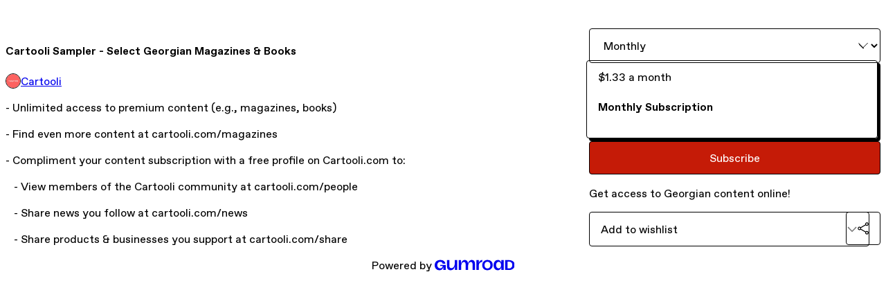

--- FILE ---
content_type: text/html; charset=utf-8
request_url: https://cartooli.gumroad.com/l/cartooli-premium
body_size: 5457
content:
<!DOCTYPE html>
<html lang="en">
  <head prefix="og: http://ogp.me/ns# fb: http://ogp.me/ns/fb# gumroad: http://ogp.me/ns/fb/gumroad#">
    <link rel="dns-prefetch" href="//assets.gumroad.com">
    <link rel="dns-prefetch" href="//static-2.gumroad.com">
    <link rel="dns-prefetch" href="//public-files.gumroad.com">
  <title inertia>Cartooli Sampler - Select Georgian Magazines &amp; Books</title>
  <meta name="action-cable-url" content="wss://cable.gumroad.com/cable" />
  <link rel="stylesheet" crossorigin="anonymous" href="https://assets.gumroad.com/packs/css/design-5d6d6ab3.css" />
    <style>:root{--accent: 197 27 7;--contrast-accent: 255 255 255;--font-family: "ABC Favorit", "ABC Favorit", sans-serif;--color: 0 0 0;--primary: var(--color);--contrast-primary: 255 255 255;--filled: 255 255 255;--contrast-filled: var(--color);--body-bg: #ffffff;--active-bg: rgb(var(--color) / var(--gray-1));--border-alpha: 1}body{background-color:#ffffff;color:#000;font-family:"ABC Favorit", "ABC Favorit", sans-serif}
</style>

  <meta name="csrf-param" content="authenticity_token" />
<meta name="csrf-token" content="FGJUStJntb-YiCehrUmpLLOLNj7uKwsHxTaRmW6HD0W4DKdObHhJSVF7JfOJgUj4XEyqAJ3isgdfb5CsUcSUig" />
  <meta charset="utf-8">
  <meta content="149071038533330" property="fb:app_id">
  <meta content="http://www.facebook.com/gumroad" property="fb:page_id">
  <meta property="twitter:site" value="@gumroad">
  
    <meta content="Gumroad" property="og:site_name">
    <meta content="https://cartooli.gumroad.com/l/cartooli-premium" property="og:url">
    <meta content="- Unlimited access to premium content (e.g., magazines, books)- Find even more content at cartooli.com/magazines- Compliment your content subscription with a free profile on Cartooli.com to: - View members of the Cartooli community at cartooli.com/people - Share news you follow at cartooli.com/news - Share products &amp;amp; businesses you support at cartooli.com/share" property="og:description">
    <meta content="- Unlimited access to premium content (e.g., magazines, books)- Find even more content at cartooli.com/magazines- Compliment your content subscription with a free profile on Cartooli.com to: - View members of the Cartooli community at cartooli.com/people - Share news you follow at cartooli.com/news - Share products &amp;amp; businesses you support at cartooli.com/share" name="description">
    <meta content="eQaDL" property="product:retailer_item_id">
    <meta content="0.0" property="product:price:amount">
    <meta content="USD" property="product:price:currency">
    <meta content="gumroad:product" property="og:type">
    <meta property="twitter:card" value="summary_large_image" />
<meta property="twitter:title" value="Cartooli Sampler - Select Georgian Magazines &amp; Books" />
<meta property="twitter:domain" value="Gumroad" />
<meta property="twitter:description" value="- Unlimited access to premium content (e.g., magazines, books)- Find even more content at cartooli.com/magazines- Compliment your content subscription with a free profile on Cartooli.com to: - View..." />
<meta property="twitter:creator" value="@Cartooli2" />
<meta property="twitter:image" value="https://public-files.gumroad.com/hnkm3lzo6am17v5fonv12thtxpyx" />

      <link rel="preload" as="image" href="https://public-files.gumroad.com/hnkm3lzo6am17v5fonv12thtxpyx">
  <meta property="og:image" content="https://public-files.gumroad.com/hnkm3lzo6am17v5fonv12thtxpyx">
  <meta property="og:image:alt" content="">
  <meta property="og:title" content="Cartooli Sampler - Select Georgian Magazines &amp; Books">
  <meta property="gr:google_analytics:enabled" content="true">
  <meta property="gr:fb_pixel:enabled" content="true">
  <meta property="gr:logged_in_user:id" content="">
  <meta property="gr:environment" value="production">
  <meta property="gr:page:type" content="product">
  <meta property="gr:facebook_sdk:enabled" content="true">
  <meta content="initial-scale = 1.0, width = device-width" name="viewport">
  <meta property="stripe:pk" value="pk_live_Db80xIzLPWhKo1byPrnERmym">
  <meta property="stripe:api_version" value="2023-10-16; risk_in_requirements_beta=v1; retrieve_tax_forms_beta=v1;">
  <link href="/opensearch.xml" rel="search" type="application/opensearchdescription+xml" title="Gumroad">
    <link href="https://cartooli.gumroad.com/l/cartooli-premium" rel="canonical">


    <link href="https://public-files.gumroad.com/qphrabmhonidj0u408dmcf32gdb3" rel="shortcut icon">
</head>

  <body id="product_page" class="group/body mac" style="">
    <div id="design-settings" data-settings="{&quot;font&quot;:{&quot;name&quot;:&quot;ABC Favorit&quot;,&quot;url&quot;:&quot;https://assets.gumroad.com/assets/ABCFavorit-Regular-26182c8c3addf6e4f8889817249c23b22c93233a8212e5e86574459e4dc926e2.woff2&quot;}}" style="display: none;"></div>
    <div id="user-agent-info" data-settings="{&quot;is_mobile&quot;:false}" style="display: none;"></div>
    <div class="react-entry-point" style="display:contents" id="Alert-react-component-bfcaf29a-079b-4140-b079-358b83c65592"><div class="fixed top-4 left-1/2 z-100 w-max max-w-[calc(100vw-2rem)] rounded bg-background md:max-w-sm invisible" style="transform:translateX(-50%) translateY(calc(-100% - var(--spacer-4)));transition:all 0.3s ease-out 0.5s"><div role="alert" class="flex items-start gap-2 rounded border border-border p-3"><div class="flex-1"><div></div></div></div></div></div>
      <script type="application/json" class="js-react-on-rails-component" data-component-name="Alert" data-dom-id="Alert-react-component-bfcaf29a-079b-4140-b079-358b83c65592">{"initial":null}</script>
      


    <div class="flex flex-col lg:flex-row h-screen">
      <main class="flex-1 flex flex-col lg:h-screen overflow-y-auto">
        <div class="flex-1 flex flex-col">
          


<noscript>
  <div id="javascript-notice">
    <strong>JavaScript is required to buy this product.</strong>
    Enable JavaScript in your browser settings and refresh this page to continue.
  </div>
</noscript>



  <script type="application/json" id="js-react-on-rails-context">{"railsEnv":"production","inMailer":false,"i18nLocale":"en","i18nDefaultLocale":"en","rorVersion":"14.0.4","rorPro":false,"href":"https://cartooli.gumroad.com/l/cartooli-premium","location":"/l/cartooli-premium","scheme":"https","host":"cartooli.gumroad.com","port":null,"pathname":"/l/cartooli-premium","search":null,"httpAcceptLanguage":null,"design_settings":{"font":{"name":"ABC Favorit","url":"https://assets.gumroad.com/assets/ABCFavorit-Regular-26182c8c3addf6e4f8889817249c23b22c93233a8212e5e86574459e4dc926e2.woff2"}},"domain_settings":{"scheme":"https","app_domain":"gumroad.com","root_domain":"gumroad.com","short_domain":"gum.co","discover_domain":"gumroad.com","third_party_analytics_domain":"gumroad-analytics.com","api_domain":"api.gumroad.com"},"user_agent_info":{"is_mobile":false},"logged_in_user":null,"current_seller":null,"csp_nonce":"nHqsaeF/h0tFa0xh+d/3LEh/NOMRfEgIu9G1zZPSdLE=","locale":"en-US","feature_flags":{"require_email_typo_acknowledgment":true,"disable_stripe_signup":true},"serverSide":false}</script>
<div class="react-entry-point" style="display:contents" id="ProductPage-react-component-22a7253a-8d2f-453c-ab2f-0ca4f4286692"><section aria-label="Product information bar" class="border-0 bg-background" style="overflow:hidden;padding:0;height:0;transition:var(--transition-duration);flex-shrink:0;position:fixed;top:0;left:0;right:0;z-index:var(--z-index-menubar)"><div class="mx-auto flex max-w-product-page items-center justify-between gap-4 p-4 lg:px-8" style="transition:var(--transition-duration);margin-top:0"><div itemscope="" itemProp="offers" itemType="https://schema.org/Offer" class="flex items-center"><span class="group/tooltip relative inline-grid right"><span aria-describedby=":R4l:" style="display:contents"><div class="relative grid grid-flow-col border border-r-0 border-border"><div class="bg-accent px-2 py-1 text-accent-foreground" itemProp="price" content="1.33">$1.33<!-- --> a month</div><div class="border-border border-r-transparent border-[calc(0.5lh+--spacing(1))] border-l-1"></div><div class="absolute top-0 right-px bottom-0 border-accent border-r-transparent border-[calc(0.5lh+--spacing(1))] border-l-1"></div></div></span><span role="tooltip" id=":R4l:" class="absolute z-30 hidden w-40 max-w-max rounded-md bg-primary p-3 text-primary-foreground group-focus-within/tooltip:block group-hover/tooltip:block top-1/2 -translate-y-1/2 left-full translate-x-2"><div class="absolute border-6 border-transparent top-1/2 -translate-y-1/2 right-full border-r-primary"></div>$1.33<!-- --> a month</span></span><link itemProp="url" href="https://cartooli.gumroad.com/l/cartooli-premium"/><div itemProp="availability" hidden="">https://schema.org/InStock</div><div itemProp="priceCurrency" hidden="">usd</div><div itemProp="seller" itemType="https://schema.org/Person" hidden=""><div itemProp="name" hidden="">Cartooli</div></div></div><h3 class="hidden flex-1 lg:block">Cartooli Sampler - Select Georgian Magazines &amp; Books</h3><a class="button accent" href="https://gumroad.com/checkout?product=eQaDL&amp;option=Wg5pN4qIToRuIE7h_XRBVg%3D%3D&amp;recurrence=monthly&amp;quantity=1" target="_top" style="align-items:unset">Subscribe</a></div></section><section class="border-b border-border"><div class="mx-auto w-full max-w-product-page lg:py-16 p-4 lg:px-8"><article class="relative grid rounded border border-border bg-background lg:grid-cols-[2fr_1fr]"><figure class="group relative col-span-full overflow-hidden rounded-t border-b border-border bg-(image:--product-cover-placeholder) bg-cover" aria-label="Product preview"><div class="flex h-full snap-x snap-mandatory items-center overflow-x-scroll overflow-y-hidden [scrollbar-width:none] [&amp;::-webkit-scrollbar]:hidden" style="aspect-ratio:1.091044776119403"><div role="tabpanel" id="9e0354908b289961929bf3daa0c1366b" class="mt-0! flex min-h-[1px] flex-[1_0_100%] snap-start justify-center border-0! p-0!"></div></div></figure><section class="lg:border-r"><header class="grid gap-4 p-6 not-first:border-t"><h1 itemProp="name">Cartooli Sampler - Select Georgian Magazines &amp; Books</h1></header><section class="grid grid-cols-[auto_1fr] gap-[1px] border-t border-border p-0 sm:grid-cols-[auto_auto_minmax(max-content,1fr)]"><div class="flex flex-wrap items-center gap-2 px-6 py-4 outline outline-offset-0 outline-border col-span-full sm:col-auto"><a href="https://cartooli.gumroad.com/" target="_blank" class="relative flex items-center gap-2" rel="noreferrer"><img class="user-avatar" src="https://public-files.gumroad.com/qphrabmhonidj0u408dmcf32gdb3"/>Cartooli</a></div></section><section class="border-t border-border p-6"><div class="rich-text">







<p>- Unlimited access to premium content (e.g., magazines, books)</p><p>- Find even more content at cartooli.com/magazines</p><p>- Compliment your content subscription with a free profile on Cartooli.com to:</p><p>   - View members of the Cartooli community at cartooli.com/people</p><p>   - Share news you follow at cartooli.com/news</p><p>   - Share products &amp; businesses you support at cartooli.com/share</p>







</div></section></section><section><section class="grid gap-4 p-6 not-first:border-t"><select aria-label="Recurrence"><option value="monthly" selected="">Monthly</option><option value="quarterly">Quarterly</option><option value="biannually">Every 6 months</option><option value="yearly">Yearly</option></select><div class="radio-buttons" role="radiogroup" itemProp="offers" itemType="https://schema.org/AggregateOffer" itemscope=""><button class="button" type="button" role="radio" aria-checked="true" aria-label="Monthly Subscription" itemProp="offer" itemType="https://schema.org/Offer" itemscope="" style="flex-direction:column"><div class="inline-flex align-middle px-3 py-2 bg-background text-foreground border border-border truncate rounded-full">$1.33<!-- --> a month<div itemProp="price" hidden="">1.33</div><div itemProp="priceCurrency" hidden="">usd</div></div><div><h4>Monthly Subscription</h4></div></button><div itemProp="offerCount" hidden="">1</div><div itemProp="lowPrice" hidden="">1.33</div><div itemProp="priceCurrency" hidden="">usd</div></div><a class="button accent" href="https://gumroad.com/checkout?product=eQaDL&amp;option=Wg5pN4qIToRuIE7h_XRBVg%3D%3D&amp;recurrence=monthly&amp;quantity=1" target="_top" style="align-items:unset">Subscribe</a><div class="grid divide-y divide-solid divide-border rounded border border-border bg-background"><p class="flex flex-wrap items-center justify-between gap-4 p-4">Get access to Georgian content online!</p></div><div class="grid grid-cols-[1fr_auto] gap-2"><div class="combobox"><div role="combobox" aria-expanded="false" aria-controls=":R5op9:" tabindex="0" class="input " aria-label="Add to wishlist"><span class="fake-input text-singleline">Add to wishlist</span><span class="icon icon-outline-cheveron-down"></span></div><div hidden=""><datalist id=":R5op9:"><div role="option" id=":R5op9:-0" class=""><div><span class="icon icon-plus"></span> New wishlist</div></div></datalist></div></div><details class="popover toggle"><summary aria-label="Share" aria-haspopup="true" aria-expanded="false"><span class="group/tooltip relative inline-grid bottom"><span aria-describedby=":Rpop9:" style="display:contents"><button class="button" type="button" aria-label="Share"><span class="icon icon-share"></span></button></span><span role="tooltip" id=":Rpop9:" class="absolute z-30 hidden w-40 max-w-max rounded-md bg-primary p-3 text-primary-foreground group-focus-within/tooltip:block group-hover/tooltip:block left-1/2 -translate-x-1/2 top-full translate-y-2"><div class="absolute border-6 border-transparent left-1/2 -translate-x-1/2 bottom-full border-b-primary"></div>Share</span></span></summary><div class="dropdown" style="translate:min(0px - 100% - var(--spacer-4), 0px);max-width:calc(0px - 2 * var(--spacer-4))"><div class="grid grid-cols-1 gap-4"><a class="button button-social-twitter button-w-i button-twitter" href="https://twitter.com/intent/tweet?url=https%3A%2F%2Fcartooli.gumroad.com%2Fl%2Fcartooli-premium&amp;text=Buy%20Cartooli%20Sampler%20-%20Select%20Georgian%20Magazines%20%26%20Books%20on%20%40Gumroad" target="_blank" rel="noopener noreferrer">Share on X</a><a class="button button-social-facebook button-w-i button-facebook" href="https://www.facebook.com/sharer/sharer.php?u=https%3A%2F%2Fcartooli.gumroad.com%2Fl%2Fcartooli-premium&amp;quote=Cartooli%20Sampler%20-%20Select%20Georgian%20Magazines%20%26%20Books" target="_blank" rel="noopener noreferrer">Share on Facebook</a><span class="group/tooltip relative inline-grid bottom"><span aria-describedby=":R79op9:" style="display:contents"><span class="contents"><button class="button" type="button" aria-label="Copy product URL"><span class="icon icon-link"></span> Copy link</button></span></span><span role="tooltip" id=":R79op9:" class="absolute z-30 hidden w-40 max-w-max rounded-md bg-primary p-3 text-primary-foreground group-focus-within/tooltip:block group-hover/tooltip:block left-1/2 -translate-x-1/2 top-full translate-y-2"><div class="absolute border-6 border-transparent left-1/2 -translate-x-1/2 bottom-full border-b-primary"></div>Copy product URL</span></span></div></div></details></div></section></section></article></div></section><footer class="px-4 py-8 text-center lg:py-16"><div>Powered by <a href="https://gumroad.com/" class="logo-full" aria-label="Gumroad"></a></div></footer></div>
      <script type="application/json" class="js-react-on-rails-component" data-component-name="ProductPage" data-dom-id="ProductPage-react-component-22a7253a-8d2f-453c-ab2f-0ca4f4286692">{"product":{"id":"sl5uxb1VyPwNtFLbuilZJQ==","permalink":"eQaDL","name":"Cartooli Sampler - Select Georgian Magazines \u0026 Books","seller":{"id":"5803482951221","name":"Cartooli","avatar_url":"https://public-files.gumroad.com/qphrabmhonidj0u408dmcf32gdb3","profile_url":"https://cartooli.gumroad.com/"},"collaborating_user":null,"covers":[{"url":"https://public-files.gumroad.com/hnkm3lzo6am17v5fonv12thtxpyx","original_url":"https://public-files.gumroad.com/gohiaoje1g2vec2uhzth9vq721fq","thumbnail":null,"id":"9e0354908b289961929bf3daa0c1366b","type":"image","filetype":"png","width":670,"height":614,"native_width":1462,"native_height":1340}],"main_cover_id":"9e0354908b289961929bf3daa0c1366b","thumbnail_url":null,"quantity_remaining":null,"long_url":"https://cartooli.gumroad.com/l/cartooli-premium","is_sales_limited":false,"ratings":{"count":0,"average":0.0,"percentages":[0,0,0,0,0]},"custom_button_text_option":"","is_compliance_blocked":false,"is_published":true,"is_stream_only":false,"streamable":false,"sales_count":null,"summary":"Get access to Georgian content online!","attributes":[],"description_html":"\n\n\n\n\n\n\n\n\u003cp\u003e- Unlimited access to premium content (e.g., magazines, books)\u003c/p\u003e\u003cp\u003e- Find even more content at cartooli.com/magazines\u003c/p\u003e\u003cp\u003e- Compliment your content subscription with a free profile on Cartooli.com to:\u003c/p\u003e\u003cp\u003e   - View members of the Cartooli community at cartooli.com/people\u003c/p\u003e\u003cp\u003e   - Share news you follow at cartooli.com/news\u003c/p\u003e\u003cp\u003e   - Share products \u0026amp; businesses you support at cartooli.com/share\u003c/p\u003e\n\n\n\n\n\n\n\n","currency_code":"usd","price_cents":0,"rental_price_cents":null,"pwyw":null,"eligible_for_installment_plans":false,"allow_installment_plan":false,"installment_plan":null,"is_legacy_subscription":false,"is_tiered_membership":true,"is_physical":false,"custom_view_content_button_text":null,"is_multiseat_license":false,"hide_sold_out_variants":false,"native_type":"membership","preorder":null,"duration_in_months":null,"rental":null,"is_quantity_enabled":false,"free_trial":null,"recurrences":{"default":"monthly","enabled":[{"recurrence":"monthly","price_cents":0,"id":"Pb5LI7w8N92BekBT9tYw-w=="},{"recurrence":"quarterly","price_cents":0,"id":"e5M9zOoUkGfG680_FdqrnA=="},{"recurrence":"biannually","price_cents":0,"id":"iYKx0R6n1R50DWknzSL4og=="},{"recurrence":"yearly","price_cents":0,"id":"1XPAPJcPxbWEtXQk4SfMmg=="}]},"options":[{"id":"Wg5pN4qIToRuIE7h_XRBVg==","name":"Monthly Subscription","quantity_left":null,"description":"","price_difference_cents":0,"recurrence_price_values":{"monthly":{"price_cents":133,"suggested_price_cents":null},"quarterly":{"price_cents":333,"suggested_price_cents":null},"biannually":{"price_cents":600,"suggested_price_cents":null},"yearly":{"price_cents":900,"suggested_price_cents":null}},"is_pwyw":false,"duration_in_minutes":null}],"analytics":{"google_analytics_id":null,"facebook_pixel_id":null,"free_sales":true},"has_third_party_analytics":false,"ppp_details":null,"can_edit":false,"refund_policy":null,"bundle_products":[],"public_files":[],"audio_previews_enabled":true},"discount_code":null,"purchase":null,"wishlists":[],"currency_code":"usd","show_ratings_filter":true,"creator_profile":{"external_id":"5803482951221","avatar_url":"https://public-files.gumroad.com/qphrabmhonidj0u408dmcf32gdb3","name":"Cartooli","twitter_handle":"Cartooli2","subdomain":"cartooli.gumroad.com"},"sections":[],"main_section_index":0}</script>
      


        </div>
      </main>
    </div>
    <script src="https://assets.gumroad.com/assets/application-cbf244e9109e70d7b04497041636f00173a1e588f9b879b3a3ef11f8dfb86e5c.js" type="08abc7698bce9a18e167d112-text/javascript"></script>
    
        <script src="https://assets.gumroad.com/packs/js/webpack-runtime-add8e5be5aca109a26ba.js" defer="defer" type="08abc7698bce9a18e167d112-text/javascript"></script>
<script src="https://assets.gumroad.com/packs/js/webpack-commons-12a74230caa3724e82e1.js" defer="defer" type="08abc7698bce9a18e167d112-text/javascript"></script>
<script src="https://assets.gumroad.com/packs/js/4310-d14fcb324fc8f6e3ec5a.js" defer="defer" type="08abc7698bce9a18e167d112-text/javascript"></script>
<script src="https://assets.gumroad.com/packs/js/product-23070aecce00055f25b9.js" defer="defer" type="08abc7698bce9a18e167d112-text/javascript"></script>

  <script src="/cdn-cgi/scripts/7d0fa10a/cloudflare-static/rocket-loader.min.js" data-cf-settings="08abc7698bce9a18e167d112-|49" defer></script><script defer src="https://static.cloudflareinsights.com/beacon.min.js/vcd15cbe7772f49c399c6a5babf22c1241717689176015" integrity="sha512-ZpsOmlRQV6y907TI0dKBHq9Md29nnaEIPlkf84rnaERnq6zvWvPUqr2ft8M1aS28oN72PdrCzSjY4U6VaAw1EQ==" nonce="nHqsaeF/h0tFa0xh+d/3LEh/NOMRfEgIu9G1zZPSdLE=" data-cf-beacon='{"rayId":"9bf2edec6bc5c424","version":"2025.9.1","serverTiming":{"name":{"cfExtPri":true,"cfEdge":true,"cfOrigin":true,"cfL4":true,"cfSpeedBrain":true,"cfCacheStatus":true}},"token":"5070e21320304a1ba2b0a42ce9682840","b":1}' crossorigin="anonymous"></script>
</body>
</html>
